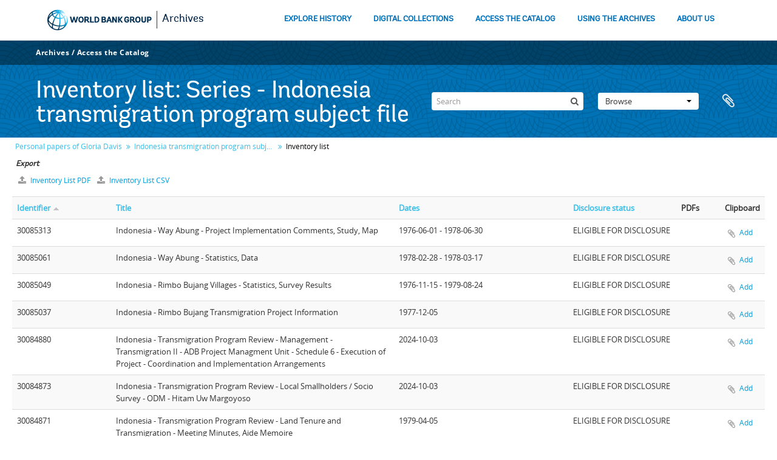

--- FILE ---
content_type: text/html; charset=utf-8
request_url: https://archivesholdings.worldbank.org/indonesia-transmigration-program-subject-file/informationobject/inventory
body_size: 68805
content:
<!DOCTYPE html>
<html lang="en" dir="ltr">
  <head>
        <meta http-equiv="Content-Type" content="text/html; charset=utf-8" />
<meta http-equiv="X-Ua-Compatible" content="IE=edge,chrome=1" />
    <meta name="title" content="Indonesia transmigration program subject file - Inventory list - World Bank Group Archives Catalog" />
<meta name="description" content="A gateway to the archival records of the World Bank Group. Browse and search archival descriptions and access digitized archival records." />
<meta name="viewport" content="initial-scale=1.0, user-scalable=no" />
    <title>Indonesia transmigration program subject file - Inventory list - World Bank Group Archives Catalog</title>
    <link rel="shortcut icon" href="/favicon.ico"/>
    <link media="all" href="/plugins/arWorldbankPlugin/css/main.css" rel="stylesheet" type="text/css" />
            <script src="/vendor/jquery.js" type="text/javascript"></script>
<script src="/plugins/sfDrupalPlugin/vendor/drupal/misc/drupal.js" type="text/javascript"></script>
<script src="/vendor/yui/yahoo-dom-event/yahoo-dom-event.js" type="text/javascript"></script>
<script src="/vendor/yui/element/element-min.js" type="text/javascript"></script>
<script src="/vendor/yui/button/button-min.js" type="text/javascript"></script>
<script src="/vendor/modernizr.js" type="text/javascript"></script>
<script src="/vendor/jquery-ui/jquery-ui.min.js" type="text/javascript"></script>
<script src="/vendor/jquery.expander.js" type="text/javascript"></script>
<script src="/vendor/jquery.masonry.js" type="text/javascript"></script>
<script src="/vendor/jquery.imagesloaded.js" type="text/javascript"></script>
<script src="/vendor/bootstrap/js/bootstrap.js" type="text/javascript"></script>
<script src="/vendor/URI.js" type="text/javascript"></script>
<script src="/vendor/meetselva/attrchange.js" type="text/javascript"></script>
<script src="/js/qubit.js" type="text/javascript"></script>
<script src="/js/treeView.js" type="text/javascript"></script>
<script src="/js/clipboard.js" type="text/javascript"></script>
<script src="/plugins/arWorldbankPlugin/js/loop.js" type="text/javascript"></script>
<script src="/js/dominion.js" type="text/javascript"></script>
  </head>
  <body class="yui-skin-sam informationobject inventory">

    
    <!-- Analytics header code -->
<script src="//assets.adobedtm.com/572ee9d70241b5c796ae15c773eaaee4365408ec/satelliteLib-efd6120a6f6ed94da49cf49e2ba626ac110c7e3c.js"></script>

<script type="text/JavaScript">
 var wbgData = wbgData || {};

   wbgData.page = {
             pageInfo: {
                 channel: "its wbg archives holdings ext" 
             }
   }
   wbgData.site = {
             siteInfo: {
                 siteType: "archives main" 
             }
   }
</script>
<!-- End analytics header code -->




<div class="loop-container">
  <a tabindex="0" id="skip-to-main-content" class="visually-hidden focusable" href="#main">Skip to Main Navigation</a>
<!-- Begin G01v1 Global Header -->
<header>
  <div class="lp__navbar lp__navbar_default">
    <div class="container">
      <div class="lp__navbar_header">
        <a href="https://www.worldbank.org" class="lp__navbar_brand hidden-md hidden-sm hidden-xs"><img title="The World Bank Working for a World Free of Poverty" alt="World Bank Group logo" src="/plugins/arWorldbankPlugin/images/logo-wb-header-en.svg" class="img-responsive"> </a>
        <a href="https://www.worldbank.org" class="lp__navbar_brand hidden-lg "><img title="The World Bank Working for a World Free of Poverty" alt="World Bank Group logo" src="/plugins/arWorldbankPlugin/images/logo-wb.svg" class="img-responsive"> </a>
        <div class="lp__navbar_text"><a href="https://www.worldbank.org/en/archive/home">Archives</a></div>
      </div><!-- End Logo Section -->
      <div class="lp__menuButton">
        <button type="button" class="lp__navbar_toggle collapsed" data-toggle="collapse" data-target="#menuItems" aria-expanded="false" aria-controls="menuItems" aria-label="menu">
        </button>
      </div><!-- End toggle menu Section -->
      <div class="lp__menulist_wrappper lp__megamenu">
        <div class="lp__navbar_collapse collapse lp__megamenu" id="menuItems">
          <nav>
            <ul class="lp__navbar_nav" id="lp__megamenu">
              <li class="lp__megamenu_list"><a href="https://www.worldbank.org/en/archive/history" class="lp__megamenu_item">EXPLORE HISTORY</a></li>
              <li class="lp__megamenu_list"><a href="https://www.worldbank.org/en/archive/digital-collections" class="lp__megamenu_item">DIGITAL COLLECTIONS</a></li>
              <li class="lp__megamenu_list"><a href="https://www.worldbank.org/en/archive/access-the-catalog" class="lp__megamenu_item">ACCESS THE CATALOG</a></li>
              <li class="lp__megamenu_list"><a href="https://www.worldbank.org/en/archive/using-the-archives" class="lp__megamenu_item">USING THE ARCHIVES</a></li>
              <li class="lp__megamenu_list"><a href="https://www.worldbank.org/en/archive/aboutus" class="lp__megamenu_item">ABOUT US</a></li>
            </ul>
          </nav>
        </div>
      </div>
    </div>
  </div>
</header>
<!-- End G01v1 Global Header -->
</div>

<div class="atom-header">

  <div id="top-bar">
    <div class="container">
      <div class="navbar navbar__header__top">
        <div class="navbar-inner">
                    <div class="archives-access-th">
            <a href="https://www.worldbank.org/en/archive/home">Archives</a>
            /
            <a href="https://www.worldbank.org/en/archive/access-the-catalog">Access the Catalog</a>
          </div>
          <div class="nav-collapse navbar-responsive-collapse collapse">
            <ul class="nav pull-right">

              
            </ul>
          </div>
        </div>
      </div>
    </div>
  </div>

  <div id="bottom-bar">
    <div class="container">
      <h1 id="site-name">
              Inventory list: <a href="/indonesia-transmigration-program-subject-file" title="Series - Indonesia transmigration program subject file">Series - Indonesia transmigration program subject file</a>      </h1>

      <div id="search-bar">
        <div id="search-form-wrapper" role="search">

  <h2>Search</h2>

  <form action="/informationobject/browse" data-autocomplete="/search/autocomplete" autocomplete="off">

    <input type="hidden" name="topLod" value="0"/>
    <input type="hidden" name="sort" value="relevance"/>

    <input type="text" name="query" aria-label="Search" value="" placeholder="Search"/>

    <button aria-label="Search"></button>

    <div id="search-realm" class="search-popover">

      
        <div>
          <label>
              <input name="repos" type="radio" value checked="checked" data-placeholder="Search">
            Global search          </label>
        </div>

                  <div>
            <label>
              <input name="repos" type="radio" value="446" data-placeholder="Search World Bank Group Archives"/>
              Search <span>World Bank Group Archives</span>            </label>
          </div>
        
        
      
      <div class="search-realm-advanced">
        <a href="/informationobject/browse?showAdvanced=1&topLod=0">
          Advanced search&nbsp;&raquo;
        </a>
      </div>

    </div>

  </form>

</div>
        <div id="search-options">
          <div id="browse-menu" class="btn-group">

  <a class="btn dropdown-toggle" data-toggle="dropdown" href="#">Browse<span class="caret"></span></a>
  <ul class="dropdown-menu">
    <li class="nav-header">Browse</li>
    <li class="leaf" id="node_browseInformationObjects"><a href="/informationobject/browse" title="Archival descriptions">Archival descriptions</a></li><li class="leaf" id="node_browseActors"><a href="/actor/browse" title="Authority records">Authority records</a></li><li class="leaf" id="node_browseRepositories"><a href="/repository/browse" title="Archival institutions">Archival institutions</a></li><li class="leaf" id="node_browseDigitalObjects"><a href="/informationobject/browse?view=card&amp;onlyMedia=1&amp;topLod=0" title="Digital objects">Digital objects</a></li>  </ul>

</div>
          <div id="clipboard-menu"
  data-toggle="tooltip"
  data-title="Clipboard"
  data-load-alert-message="There was an error loading the clipboard content."
  data-export-alert-message="The clipboard is empty for this entity type."
  data-export-check-url="/clipboard/exportCheck"
  data-delete-alert-message="Note: clipboard items unclipped in this page will be removed from the clipboard when the page is refreshed. You can re-select them now, or reload the page to remove them completely. Using the sort or print preview buttons will also cause a page reload - so anything currently deselected will be lost!">

  <button class="top-item" data-toggle="dropdown" data-target="#" aria-expanded="false">
    Clipboard  </button>

  <div class="top-dropdown-container">

    <div class="top-dropdown-arrow">
      <div class="arrow"></div>
    </div>

    <div class="top-dropdown-header">
      <h2>Clipboard</h2>
    </div>

    <div class="top-dropdown-body">
      <ul>
        <li class="leaf" id="node_clearClipboard"><a href="/" title="Clear all selections">Clear all selections</a></li><li class="leaf" id="node_goToClipboard"><a href="/clipboard/view" title="Go to clipboard">Go to clipboard</a></li><li class="leaf" id="node_loadClipboard"><a href="/clipboard/load" title="Load clipboard">Load clipboard</a></li><li class="leaf" id="node_saveClipboard"><a href="/clipboard/save" title="Save clipboard">Save clipboard</a></li>      </ul>
    </div>

    <div class="top-dropdown-bottom"></div>

  </div>

</div>
        </div>
      </div>
    </div>
  </div>

  
</div>

    <div role="main">

      
              
              <div class="container-fluid">
          

<div class="row-fluid">
  <div class="span12">

          <section class="breadcrumb">

  <ul>
                                      <li><a href="/personal-papers-of-gloria-davis" title="Personal papers of Gloria Davis">Personal papers of Gloria Davis</a></li>
                                                      <li class="active"><a href="/indonesia-transmigration-program-subject-file" title="Indonesia transmigration program subject file">Indonesia transmigration program subject file</a></li>
                                      <li class="active"><span>Inventory list</span></li>
      </ul>

</section>
    
    
                        <div id="action-icons">
            <div id="context-menu">
              <ul>
                <li class="separator"><h4>Export</h4></li>
                <li>
  <a href="/indonesia-transmigration-program-subject-file/arWBGExportsPlugin/inventoryExport?format=pdf">
    <i class="fa fa-upload"></i>
    Inventory List PDF  </a>
</li>
<li>
  <a href="/indonesia-transmigration-program-subject-file/arWBGExportsPlugin/inventoryExport?format=csv">
    <i class="fa fa-upload"></i>
    Inventory List CSV  </a>
</li>
              </ul>
            </div>
          </div>
              
      <table class="table table-striped inventory-table">
        <tr>
          <th class="sortable" width="14%">

  
  <a title="Sort" class="sortable" href="/indonesia-transmigration-program-subject-file/informationobject/inventory?sort=identifierDown">Identifier</a>
      <img alt="Sort ascending" src="/images/up.gif" />  
</th>
          <th class="sortable" width="40%">

  
  <a title="Sort" class="sortable" href="/indonesia-transmigration-program-subject-file/informationobject/inventory?sort=titleUp">Title</a>
  
</th>
          <th class="sortable" width="25%">

  
  <a title="Sort" class="sortable" href="/indonesia-transmigration-program-subject-file/informationobject/inventory?sort=dateUp">Dates</a>
  
</th>
          <th class="sortable" width="15%">

  
  <a title="Sort" class="sortable" href="/indonesia-transmigration-program-subject-file/informationobject/inventory?sort=disclosureStatusUp">Disclosure status</a>
  
</th>
          <td width="6%"><strong>PDFs</strong></td>
          <td><strong>Clipboard</strong></td>
        </tr>
                            <tr>
            <td>
              30085313            </td>
            <td>Indonesia - Way Abung - Project Implementation Comments, Study, Map</td>
            <td>
                              <ul class="dates">
                                      <li>1976-06-01 - 1978-06-30</li>
                                  </ul>
                          </td>
            <td>
                                                ELIGIBLE FOR DISCLOSURE                                          </td>
            <td>
                          </td>
	    <td>
              <button class="clipboard-wide"
  data-clipboard-slug="way-abung-2"
  data-clipboard-type="informationObject"
    data-title="Add"
  data-alt-title="Remove">
  Add</button>
            </td>
          </tr>
                            <tr>
            <td>
              30085061            </td>
            <td>Indonesia - Way Abung - Statistics, Data</td>
            <td>
                              <ul class="dates">
                                      <li>1978-02-28 - 1978-03-17</li>
                                  </ul>
                          </td>
            <td>
                                                ELIGIBLE FOR DISCLOSURE                                          </td>
            <td>
                          </td>
	    <td>
              <button class="clipboard-wide"
  data-clipboard-slug="way-abung-1"
  data-clipboard-type="informationObject"
    data-title="Add"
  data-alt-title="Remove">
  Add</button>
            </td>
          </tr>
                            <tr>
            <td>
              30085049            </td>
            <td>Indonesia - Rimbo Bujang Villages - Statistics, Survey Results</td>
            <td>
                              <ul class="dates">
                                      <li>1976-11-15 - 1979-08-24</li>
                                  </ul>
                          </td>
            <td>
                                                ELIGIBLE FOR DISCLOSURE                                          </td>
            <td>
                          </td>
	    <td>
              <button class="clipboard-wide"
  data-clipboard-slug="rimbpbujang-inc-computer-mat"
  data-clipboard-type="informationObject"
    data-title="Add"
  data-alt-title="Remove">
  Add</button>
            </td>
          </tr>
                            <tr>
            <td>
              30085037            </td>
            <td>Indonesia - Rimbo Bujang Transmigration Project Information</td>
            <td>
                              <ul class="dates">
                                      <li>1977-12-05</li>
                                  </ul>
                          </td>
            <td>
                                                ELIGIBLE FOR DISCLOSURE                                          </td>
            <td>
                          </td>
	    <td>
              <button class="clipboard-wide"
  data-clipboard-slug="rimbo-bujang"
  data-clipboard-type="informationObject"
    data-title="Add"
  data-alt-title="Remove">
  Add</button>
            </td>
          </tr>
                            <tr>
            <td>
              30084880            </td>
            <td>Indonesia - Transmigration Program Review - Management - Transmigration II - ADB Project Managment Unit - Schedule 6 - Execution of Project - Coordination and Implementation Arrangements</td>
            <td>
                              <ul class="dates">
                                      <li>2024-10-03</li>
                                  </ul>
                          </td>
            <td>
                                                ELIGIBLE FOR DISCLOSURE                                          </td>
            <td>
                          </td>
	    <td>
              <button class="clipboard-wide"
  data-clipboard-slug="management-transmigration-ii-adb-project-managment-unit"
  data-clipboard-type="informationObject"
    data-title="Add"
  data-alt-title="Remove">
  Add</button>
            </td>
          </tr>
                            <tr>
            <td>
              30084873            </td>
            <td>Indonesia - Transmigration Program Review - Local Smallholders / Socio Survey - ODM - Hitam Uw Margoyoso</td>
            <td>
                              <ul class="dates">
                                      <li>2024-10-03</li>
                                  </ul>
                          </td>
            <td>
                                                ELIGIBLE FOR DISCLOSURE                                          </td>
            <td>
                          </td>
	    <td>
              <button class="clipboard-wide"
  data-clipboard-slug="local-smallholders-socio-survey-odm-hitam-uw-margoyoso"
  data-clipboard-type="informationObject"
    data-title="Add"
  data-alt-title="Remove">
  Add</button>
            </td>
          </tr>
                            <tr>
            <td>
              30084871            </td>
            <td>Indonesia - Transmigration Program Review - Land Tenure and Transmigration - Meeting Minutes, Aide Memoire</td>
            <td>
                              <ul class="dates">
                                      <li>1979-04-05</li>
                                  </ul>
                          </td>
            <td>
                                                ELIGIBLE FOR DISCLOSURE                                          </td>
            <td>
                          </td>
	    <td>
              <button class="clipboard-wide"
  data-clipboard-slug="land-tenure-om-yudelman"
  data-clipboard-type="informationObject"
    data-title="Add"
  data-alt-title="Remove">
  Add</button>
            </td>
          </tr>
                            <tr>
            <td>
              30084863            </td>
            <td>Indonesia - Transmigration Program Review - IPB - Summary Statistics</td>
            <td>
                              <ul class="dates">
                                      <li>1977-01-01 - 1977-12-31</li>
                                  </ul>
                          </td>
            <td>
                                                ELIGIBLE FOR DISCLOSURE                                          </td>
            <td>
                          </td>
	    <td>
              <button class="clipboard-wide"
  data-clipboard-slug="ipb-summary-statistics"
  data-clipboard-type="informationObject"
    data-title="Add"
  data-alt-title="Remove">
  Add</button>
            </td>
          </tr>
                            <tr>
            <td>
              30084860            </td>
            <td>Indonesia - Transmigration Program Review - Food and Agriculture Organization [FAO] / United Nations Development Programme [UNDP] - Working Papers, Reports, Memo Lists - INS/72/005</td>
            <td>
                              <ul class="dates">
                                      <li>2024-10-03</li>
                                  </ul>
                          </td>
            <td>
                                                ELIGIBLE FOR DISCLOSURE                                          </td>
            <td>
                          </td>
	    <td>
              <button class="clipboard-wide"
  data-clipboard-slug="fao-undp-united-nations-program-development-working-papers"
  data-clipboard-type="informationObject"
    data-title="Add"
  data-alt-title="Remove">
  Add</button>
            </td>
          </tr>
                            <tr>
            <td>
              30084853            </td>
            <td>Indonesia - Transmigration Program Review - Baturaja - Maps</td>
            <td>
                              <ul class="dates">
                                      <li>1976-11-17</li>
                                  </ul>
                          </td>
            <td>
                                                ELIGIBLE FOR DISCLOSURE                                          </td>
            <td>
                          </td>
	    <td>
              <button class="clipboard-wide"
  data-clipboard-slug="baturaja-maps"
  data-clipboard-type="informationObject"
    data-title="Add"
  data-alt-title="Remove">
  Add</button>
            </td>
          </tr>
                            <tr>
            <td>
              30084879            </td>
            <td>Indonesia - Transmigration Program Review - Luwu Agriculture Development Loan - Capital Assistance Paper</td>
            <td>
                              <ul class="dates">
                                      <li>1975-05-27</li>
                                  </ul>
                          </td>
            <td>
                                                DISCLOSED                                          </td>
            <td>
                                                                    <a href="https://thedocs.worldbank.org/en/doc/088103123877408702-0560011975/original/WorldBankGroupArchivesfolder30084879.pdf" title="View">View</a>                                                            </td>
	    <td>
              <button class="clipboard-wide"
  data-clipboard-slug="luwu-south-sulawesi"
  data-clipboard-type="informationObject"
    data-title="Add"
  data-alt-title="Remove">
  Add</button>
            </td>
          </tr>
                            <tr>
            <td>
              30084864            </td>
            <td>Indonesia - Transmigration Program Review - Land Tenure and Transmigration - Meeting Minutes, Aide Memoire</td>
            <td>
                              <ul class="dates">
                                      <li>1978-03-04 - 1978-03-06</li>
                                  </ul>
                          </td>
            <td>
                                                ELIGIBLE FOR DISCLOSURE                                          </td>
            <td>
                          </td>
	    <td>
              <button class="clipboard-wide"
  data-clipboard-slug="land-tenure-report-masalah-tanah"
  data-clipboard-type="informationObject"
    data-title="Add"
  data-alt-title="Remove">
  Add</button>
            </td>
          </tr>
                            <tr>
            <td>
              30084858            </td>
            <td>Indonesia - Transmigration Program Review - Checklist of Crops Growing in the Transmigration II Area / Jambi Province Sumatera - 1977</td>
            <td>
                              <ul class="dates">
                                      <li>1977-01-01 - 1977-12-31</li>
                                  </ul>
                          </td>
            <td>
                                                ELIGIBLE FOR DISCLOSURE                                          </td>
            <td>
                          </td>
	    <td>
              <button class="clipboard-wide"
  data-clipboard-slug="crop-names-indonesian"
  data-clipboard-type="informationObject"
    data-title="Add"
  data-alt-title="Remove">
  Add</button>
            </td>
          </tr>
                            <tr>
            <td>
              30084857            </td>
            <td>Indonesia - Transmigration Program Review - Working  Bibliography - Indonesia - Malay-Muslim Peoples of Southeast Asia - Winter 1972</td>
            <td>
                              <ul class="dates">
                                      <li>1972-01-01 - 1972-12-31</li>
                                  </ul>
                          </td>
            <td>
                                                ELIGIBLE FOR DISCLOSURE                                          </td>
            <td>
                          </td>
	    <td>
              <button class="clipboard-wide"
  data-clipboard-slug="bibliography"
  data-clipboard-type="informationObject"
    data-title="Add"
  data-alt-title="Remove">
  Add</button>
            </td>
          </tr>
                            <tr>
            <td>
              30084855            </td>
            <td>Indonesia - Transmigration Program Review - Monograph - Baturaja-Martapura and Pematang Panggang Transmigration Project - Ogan Komering Ulu Regency, South Sumatra Province (Translated from Indonesian Text)</td>
            <td>
                              <ul class="dates">
                                      <li>1977-10-05</li>
                                  </ul>
                          </td>
            <td>
                                                ELIGIBLE FOR DISCLOSURE                                          </td>
            <td>
                          </td>
	    <td>
              <button class="clipboard-wide"
  data-clipboard-slug="monographi-baturaja-martapura-pematang-panggang-dgt-palembang"
  data-clipboard-type="informationObject"
    data-title="Add"
  data-alt-title="Remove">
  Add</button>
            </td>
          </tr>
                            <tr>
            <td>
              30084852            </td>
            <td>Indonesia - Transmigration Program Review - Baturaja - Settlement and Development Summary Reports</td>
            <td>
                              <ul class="dates">
                                      <li>1978-01-01 - 1978-11-18</li>
                                  </ul>
                          </td>
            <td>
                                                ELIGIBLE FOR DISCLOSURE                                          </td>
            <td>
                          </td>
	    <td>
              <button class="clipboard-wide"
  data-clipboard-slug="baturaja"
  data-clipboard-type="informationObject"
    data-title="Add"
  data-alt-title="Remove">
  Add</button>
            </td>
          </tr>
                            <tr>
            <td>
              30085050            </td>
            <td>Indonesia - Rimbo Bujang - Preliminary Analysis of Survey PNP VI</td>
            <td>
                              <ul class="dates">
                                      <li>2024-10-10</li>
                                  </ul>
                          </td>
            <td>
                                                ELIGIBLE FOR DISCLOSURE                                          </td>
            <td>
                          </td>
	    <td>
              <button class="clipboard-wide"
  data-clipboard-slug="rimbobujang-preliminary-analysis-of-survey-pnp-vi"
  data-clipboard-type="informationObject"
    data-title="Add"
  data-alt-title="Remove">
  Add</button>
            </td>
          </tr>
                            <tr>
            <td>
              30084851            </td>
            <td>Indonesia - Transmigration Program Review - Abai Siat - Financial Documents</td>
            <td>
                              <ul class="dates">
                                      <li>1978-11-01 - 1979-06-07</li>
                                  </ul>
                          </td>
            <td>
                                                ELIGIBLE FOR DISCLOSURE                                          </td>
            <td>
                          </td>
	    <td>
              <button class="clipboard-wide"
  data-clipboard-slug="abai-siat"
  data-clipboard-type="informationObject"
    data-title="Add"
  data-alt-title="Remove">
  Add</button>
            </td>
          </tr>
                            <tr>
            <td>
              30085466            </td>
            <td>Indonesia - Transmigration Project - Loan 1318 - Progress Reports 9 - 10</td>
            <td>
                              <ul class="dates">
                                      <li>1978-05-31 - 1978-06-30</li>
                                  </ul>
                          </td>
            <td>
                                                ELIGIBLE FOR DISCLOSURE                                          </td>
            <td>
                          </td>
	    <td>
              <button class="clipboard-wide"
  data-clipboard-slug="indonesia-transmigration-project-loan-1318-progress-reports-9-10"
  data-clipboard-type="informationObject"
    data-title="Add"
  data-alt-title="Remove">
  Add</button>
            </td>
          </tr>
                            <tr>
            <td>
              30085465            </td>
            <td>Indonesia - Transmigration Project - Loan 1318 - Progress Reports 6 - 8</td>
            <td>
                              <ul class="dates">
                                      <li>1978-02-28 - 1978-04-30</li>
                                  </ul>
                          </td>
            <td>
                                                ELIGIBLE FOR DISCLOSURE                                          </td>
            <td>
                          </td>
	    <td>
              <button class="clipboard-wide"
  data-clipboard-slug="indonesia-transmigration-project-loan-1318-progress-reports-6-8"
  data-clipboard-type="informationObject"
    data-title="Add"
  data-alt-title="Remove">
  Add</button>
            </td>
          </tr>
                            <tr>
            <td>
              30085463            </td>
            <td>Indonesia - Transmigration Project - Loan 1318 - Progress Reports 3 - 5</td>
            <td>
                              <ul class="dates">
                                      <li>1977-12-31 - 1978-01-31</li>
                                  </ul>
                          </td>
            <td>
                                                ELIGIBLE FOR DISCLOSURE                                          </td>
            <td>
                          </td>
	    <td>
              <button class="clipboard-wide"
  data-clipboard-slug="indonesia-transmigration-project-loan-1318-progress-report-3-5"
  data-clipboard-type="informationObject"
    data-title="Add"
  data-alt-title="Remove">
  Add</button>
            </td>
          </tr>
                            <tr>
            <td>
              30085461            </td>
            <td>Indonesia - Beyond Subsistence - A Report on the Agricultural Economics of Way Abung and Baturaja - Davis</td>
            <td>
                              <ul class="dates">
                                      <li>1978-01-01 - 1978-12-31</li>
                                  </ul>
                          </td>
            <td>
                                                ELIGIBLE FOR DISCLOSURE                                          </td>
            <td>
                          </td>
	    <td>
              <button class="clipboard-wide"
  data-clipboard-slug="davis-beyond-subsistence-report-on-agricultural-economics-of-way-abung-and-baturaja"
  data-clipboard-type="informationObject"
    data-title="Add"
  data-alt-title="Remove">
  Add</button>
            </td>
          </tr>
                            <tr>
            <td>
              30085460            </td>
            <td>Indonesia - Way Abung - Population</td>
            <td>
                              <ul class="dates">
                                      <li>1978-03-01 - 1978-03-14</li>
                                  </ul>
                          </td>
            <td>
                                                ELIGIBLE FOR DISCLOSURE                                          </td>
            <td>
                          </td>
	    <td>
              <button class="clipboard-wide"
  data-clipboard-slug="way-abung-population"
  data-clipboard-type="informationObject"
    data-title="Add"
  data-alt-title="Remove">
  Add</button>
            </td>
          </tr>
                            <tr>
            <td>
              30085060            </td>
            <td>Indonesia - Village Studies - Java</td>
            <td>
                              <ul class="dates">
                                      <li>1978-10-31</li>
                                  </ul>
                          </td>
            <td>
                                                ELIGIBLE FOR DISCLOSURE                                          </td>
            <td>
                          </td>
	    <td>
              <button class="clipboard-wide"
  data-clipboard-slug="village-studies-java"
  data-clipboard-type="informationObject"
    data-title="Add"
  data-alt-title="Remove">
  Add</button>
            </td>
          </tr>
                            <tr>
            <td>
              30085059            </td>
            <td>Indonesia - Report on Agricultural Mechanization in Lampung Tani Makmur - December 1976 - Japan International Cooperation Agency - Agricultural Development Cooperation Department</td>
            <td>
                              <ul class="dates">
                                      <li>1976-12-01 - 1976-12-31</li>
                                  </ul>
                          </td>
            <td>
                                                ELIGIBLE FOR DISCLOSURE                                          </td>
            <td>
                          </td>
	    <td>
              <button class="clipboard-wide"
  data-clipboard-slug="tani-makmur-agricultural-mechanization"
  data-clipboard-type="informationObject"
    data-title="Add"
  data-alt-title="Remove">
  Add</button>
            </td>
          </tr>
                            <tr>
            <td>
              30085054            </td>
            <td>Indonesia - Singkut - Statistics</td>
            <td>
                              <ul class="dates">
                                      <li>1979-02-01</li>
                                  </ul>
                          </td>
            <td>
                                                ELIGIBLE FOR DISCLOSURE                                          </td>
            <td>
                          </td>
	    <td>
              <button class="clipboard-wide"
  data-clipboard-slug="singkut"
  data-clipboard-type="informationObject"
    data-title="Add"
  data-alt-title="Remove">
  Add</button>
            </td>
          </tr>
                            <tr>
            <td>
              30085053            </td>
            <td>Indonesia - Sayogyo - Simple Project Needed - Newspaper Article - November 10, 1978 (Translated from Indonesian Text)</td>
            <td>
                              <ul class="dates">
                                      <li>1978-11-10</li>
                                  </ul>
                          </td>
            <td>
                                                ELIGIBLE FOR DISCLOSURE                                          </td>
            <td>
                          </td>
	    <td>
              <button class="clipboard-wide"
  data-clipboard-slug="sayogyo-diperlukan-paoyek-sedermana"
  data-clipboard-type="informationObject"
    data-title="Add"
  data-alt-title="Remove">
  Add</button>
            </td>
          </tr>
                            <tr>
            <td>
              30085052            </td>
            <td>Indonesia - Roots and Tubers - Cassava - Nutritional Requirements - Pikering - March 1978</td>
            <td>
                              <ul class="dates">
                                      <li>1978-03-01 - 1978-03-31</li>
                                  </ul>
                          </td>
            <td>
                                                ELIGIBLE FOR DISCLOSURE                                          </td>
            <td>
                          </td>
	    <td>
              <button class="clipboard-wide"
  data-clipboard-slug="roots-and-tubers-cassava-from-pikering-march-1978"
  data-clipboard-type="informationObject"
    data-title="Add"
  data-alt-title="Remove">
  Add</button>
            </td>
          </tr>
                            <tr>
            <td>
              30085038            </td>
            <td>Indonesia - Rimbobujang - Dates of Arrival</td>
            <td>
                              <ul class="dates">
                                      <li>1975-12-01 - 1978-09-30</li>
                                  </ul>
                          </td>
            <td>
                                                ELIGIBLE FOR DISCLOSURE                                          </td>
            <td>
                          </td>
	    <td>
              <button class="clipboard-wide"
  data-clipboard-slug="rimbobujang-dates-of-arrival"
  data-clipboard-type="informationObject"
    data-title="Add"
  data-alt-title="Remove">
  Add</button>
            </td>
          </tr>
                            <tr>
            <td>
              30085031            </td>
            <td>Indonesia - Organization and Management - Transmigration II Area Information - History from 1860s - 1973</td>
            <td>
                              <ul class="dates">
                                      <li>2024-10-10</li>
                                  </ul>
                          </td>
            <td>
                                                ELIGIBLE FOR DISCLOSURE                                          </td>
            <td>
                          </td>
	    <td>
              <button class="clipboard-wide"
  data-clipboard-slug="organization-and-management-transmigration-ii-area-information"
  data-clipboard-type="informationObject"
    data-title="Add"
  data-alt-title="Remove">
  Add</button>
            </td>
          </tr>
                            <tr>
            <td>
              30084862            </td>
            <td>Indonesia - Transmigration Program Review - Hitam Ulu - Project Report 60</td>
            <td>
                              <ul class="dates">
                                      <li>1979-01-01 - 1979-12-31</li>
                                  </ul>
                          </td>
            <td>
                                                ELIGIBLE FOR DISCLOSURE                                          </td>
            <td>
                          </td>
	    <td>
              <button class="clipboard-wide"
  data-clipboard-slug="hitam-ulu"
  data-clipboard-type="informationObject"
    data-title="Add"
  data-alt-title="Remove">
  Add</button>
            </td>
          </tr>
                            <tr>
            <td>
              30085462            </td>
            <td>Indonesia - Transmigration - Notes</td>
            <td>
                              <ul class="dates">
                                      <li>1976-06-10 - 1978-01-20</li>
                                  </ul>
                          </td>
            <td>
                                                ELIGIBLE FOR DISCLOSURE                                          </td>
            <td>
                          </td>
	    <td>
              <button class="clipboard-wide"
  data-clipboard-slug="notes"
  data-clipboard-type="informationObject"
    data-title="Add"
  data-alt-title="Remove">
  Add</button>
            </td>
          </tr>
                            <tr>
            <td>
              30085056            </td>
            <td>Indonesia - Sitiung II Transmigration Project - West Sumatra Province - Map, Statistics</td>
            <td>
                              <ul class="dates">
                                      <li>2024-10-10</li>
                                  </ul>
                          </td>
            <td>
                                                ELIGIBLE FOR DISCLOSURE                                          </td>
            <td>
                          </td>
	    <td>
              <button class="clipboard-wide"
  data-clipboard-slug="siniung"
  data-clipboard-type="informationObject"
    data-title="Add"
  data-alt-title="Remove">
  Add</button>
            </td>
          </tr>
                            <tr>
            <td>
              30085035            </td>
            <td>Indonesia - Religion - Review, Essay</td>
            <td>
                              <ul class="dates">
                                      <li>1977-01-01 - 1977-12-31</li>
                                  </ul>
                          </td>
            <td>
                                                ELIGIBLE FOR DISCLOSURE                                          </td>
            <td>
                          </td>
	    <td>
              <button class="clipboard-wide"
  data-clipboard-slug="religion-2"
  data-clipboard-type="informationObject"
    data-title="Add"
  data-alt-title="Remove">
  Add</button>
            </td>
          </tr>
                            <tr>
            <td>
              30085033            </td>
            <td>IndonesiaTransmigration Workforce and Cooperatives - Regional Office of the Directorate General of Transmigration, South Sumatra Province - Pematang Pangaaang Transmigration Project in Pematang Panggang - Pre-Imtas Program Weekly Report (Translated from Indonesian Text)</td>
            <td>
                              <ul class="dates">
                                      <li>1977-11-18 - 1978-01-07</li>
                                  </ul>
                          </td>
            <td>
                                                ELIGIBLE FOR DISCLOSURE                                          </td>
            <td>
                          </td>
	    <td>
              <button class="clipboard-wide"
  data-clipboard-slug="pematang-panggang"
  data-clipboard-type="informationObject"
    data-title="Add"
  data-alt-title="Remove">
  Add</button>
            </td>
          </tr>
                            <tr>
            <td>
              30085030            </td>
            <td>Indonesia - Parigi - Numerical Data - 1974</td>
            <td>
                              <ul class="dates">
                                      <li>1974-01-01 - 1974-12-31</li>
                                  </ul>
                          </td>
            <td>
                                                DISCLOSED                                          </td>
            <td>
                                                                    <a href="https://thedocs.worldbank.org/en/doc/088103123877414302-0560011974/original/WorldBankGroupArchivesfolder30085030.pdf" title="View">View</a>                                                            </td>
	    <td>
              <button class="clipboard-wide"
  data-clipboard-slug="parigi"
  data-clipboard-type="informationObject"
    data-title="Add"
  data-alt-title="Remove">
  Add</button>
            </td>
          </tr>
                            <tr>
            <td>
              30085028            </td>
            <td>Indonesia - North Sumatra Small Holders - Correspondence</td>
            <td>
                              <ul class="dates">
                                      <li>1979-07-17 - 1980-08-14</li>
                                  </ul>
                          </td>
            <td>
                                                ELIGIBLE FOR DISCLOSURE                                          </td>
            <td>
                          </td>
	    <td>
              <button class="clipboard-wide"
  data-clipboard-slug="north-sumatra-small-holders"
  data-clipboard-type="informationObject"
    data-title="Add"
  data-alt-title="Remove">
  Add</button>
            </td>
          </tr>
                            <tr>
            <td>
              30085025            </td>
            <td>Indonesia - Timber - Baturaja, Way Abung - Maps</td>
            <td>
                              <ul class="dates">
                                      <li>1977-01-01 - 1978-09-30</li>
                                  </ul>
                          </td>
            <td>
                                                ELIGIBLE FOR DISCLOSURE                                          </td>
            <td>
                          </td>
	    <td>
              <button class="clipboard-wide"
  data-clipboard-slug="timber"
  data-clipboard-type="informationObject"
    data-title="Add"
  data-alt-title="Remove">
  Add</button>
            </td>
          </tr>
                            <tr>
            <td>
              30084861            </td>
            <td>Indonesia - Transmigration Program Review - Village Reports</td>
            <td>
                              <ul class="dates">
                                      <li>1975-01-01 - 1975-12-31</li>
                                  </ul>
                          </td>
            <td>
                                                ELIGIBLE FOR DISCLOSURE                                          </td>
            <td>
                          </td>
	    <td>
              <button class="clipboard-wide"
  data-clipboard-slug="jellinek-lea-gunung-kidul-village-reports"
  data-clipboard-type="informationObject"
    data-title="Add"
  data-alt-title="Remove">
  Add</button>
            </td>
          </tr>
                            <tr>
            <td>
              30084859            </td>
            <td>Indonesia - Transmigration Program Review - Cropping Research - South Sumatra and Lampung</td>
            <td>
                              <ul class="dates">
                                      <li>1976-01-01 - 1977-12-31</li>
                                  </ul>
                          </td>
            <td>
                                                ELIGIBLE FOR DISCLOSURE                                          </td>
            <td>
                          </td>
	    <td>
              <button class="clipboard-wide"
  data-clipboard-slug="cropping-research-south-sumatra-and-lampung"
  data-clipboard-type="informationObject"
    data-title="Add"
  data-alt-title="Remove">
  Add</button>
            </td>
          </tr>
                            <tr>
            <td>
              30084856            </td>
            <td>Indonesia - Transmigration Program Review - Belitang - Project Summary from Colin</td>
            <td>
                              <ul class="dates">
                                      <li>1977-01-01 - 1977-12-31</li>
                                  </ul>
                          </td>
            <td>
                                                ELIGIBLE FOR DISCLOSURE                                          </td>
            <td>
                          </td>
	    <td>
              <button class="clipboard-wide"
  data-clipboard-slug="belitang-project-summary-from-colin"
  data-clipboard-type="informationObject"
    data-title="Add"
  data-alt-title="Remove">
  Add</button>
            </td>
          </tr>
                            <tr>
            <td>
              30084854            </td>
            <td>Indonesia - Transmigration Program Review - Baturaja - Wayabung Computer Analysis, Statistics</td>
            <td>
                              <ul class="dates">
                                      <li>1976-05-01 - 1976-07-05</li>
                                  </ul>
                          </td>
            <td>
                                                ELIGIBLE FOR DISCLOSURE                                          </td>
            <td>
                          </td>
	    <td>
              <button class="clipboard-wide"
  data-clipboard-slug="baturaja-wayabung-computer-analysis"
  data-clipboard-type="informationObject"
    data-title="Add"
  data-alt-title="Remove">
  Add</button>
            </td>
          </tr>
              </table>

    
    <section>
          </section>

  </div>
</div>
        </div>
      
      
    </div>

    <div class="loop-container">
  <!-- begin related components -->
<div class="full-row-gray-components">
  <div class="container">
    <div class="wrap__heading_h2">
      <div class="row">
        <div class="row ">
          <div class="col-md-3 col-sm-12 col-lg-3 col-xs-12 colsplit">
            <div class="  lp__heading_h2">
              <div class="grid_3_par_0 parsys">
                <div style="padding-left:0px;padding-right:0px;" class="remove-padding-grid">
                  <div class="redesign_related section">
                    <div class="lp__link_list section  ">
                      <h2 class="h2">Explore History</h2>
                      <div class="lp__link_listwrapper">
                        <ul>
                          <li class="lp__link_list_item">
                            <a data-customlink="nl:body content" data-text="Exhibits" href="https://www.worldbank.org/en/archive/history/exhibits">Exhibits</a>
                          </li>
                          <li class="lp__link_list_item">
                            <a data-customlink="nl:body content" data-text="Past Presidents" href="https://www.worldbank.org/en/archive/history/past-presidents">Past Presidents</a>
                          </li>
                          <li class="lp__link_list_item">
                            <a data-customlink="nl:body content" data-text="Past Presidents’ Speeches" href="https://www.worldbank.org/en/archive/history/past-presidents-speeches">Past Presidents’ Speeches</a>
                          </li>
                          <li class="lp__link_list_item">
                            <a data-customlink="nl:body content" data-text="Historical Timeline" href="https://www.worldbank.org/en/archive/qatest/history/timeline">Historical Timeline</a>
                          </li>
                        </ul>
                      </div>
                    </div>
                  </div>
                </div>
              </div>
            </div>
          </div>
          <div class="col-md-3 col-sm-12 col-lg-3 col-xs-12 colsplit">
            <div class="  ">
              <div class="grid_3_par_1 parsys">
                <div style="padding-left:0px;padding-right:0px;" class="remove-padding-grid">
                  <hr class="hidden-lg hidden-md " aria-hidden="true">
                  <div class="redesign_related section">
                    <div class="lp__link_list section  ">
                      <h2 class="h2">Discover the Archives</h2>
                      <div class="lp__link_listwrapper">
                        <ul>
                          <li class="lp__link_list_item">
                            <a data-customlink="nl:body content" data-text="Archives Catalog" href="https://www.worldbank.org/en/archive/access-the-catalog">Archives Catalog</a>
                          </li>
                          <li class="lp__link_list_item">
                            <a data-customlink="nl:body content" data-text="Digital Collections" href="https://www.worldbank.org/en/archive/digital-collections">Digital Collections</a>
                          </li>
                          <li class="lp__link_list_item">
                            <a data-customlink="nl:body content" data-text="Multimedia Catalog" href="https://archivesphotos.worldbank.org/en/about/archives/photo-gallery">Multimedia Catalog</a>
                          </li>
                          <li class="lp__link_list_item">
                            <a data-customlink="nl:body content" data-text="Oral History" href="https://oralhistory.worldbank.org/">Oral History</a>
                          </li>
                          <li class="lp__link_list_item">
                            <a data-customlink="nl:body content" data-text="Documents &amp; Reports" href="https://documents.worldbank.org/en/publication/documents-reports">Documents &amp; Reports</a>
                          </li>
                          <li class="lp__link_list_item">
                            <a data-customlink="nl:body content" data-text="Projects &amp; Operations" href="https://projects.worldbank.org/">Projects &amp; Operations</a>
                          </li>
                          <li class="lp__link_list_item">
                            <a data-customlink="nl:body content" data-text="Web Archives" href="https://www.worldbank.org/en/webarchives">Web Archives</a>
                          </li>
                        </ul>
                      </div>
                    </div>
                  </div>
                </div>
              </div>
            </div>
          </div>
          <div class="col-md-3 col-sm-12 col-lg-3 col-xs-12 colsplit">
            <div class="  ">
              <div class="grid_3_par_2 parsys">
                <div style="padding-left:0px;padding-right:0px;" class="remove-padding-grid">
                  <hr class="hidden-lg hidden-md " aria-hidden="true">
                  <div class="redesign_related section">
                    <div class="lp__link_list section  ">
                      <h2 class="h2">Doing Research</h2>
                      <div class="lp__link_listwrapper">
                        <ul>
                          <li class="lp__link_list_item">
                            <a data-customlink="nl:body content" data-text="World Bank Group Information Research Guide" href="https://libguides.worldbank.org/WBGInfoguide">World Bank Group Information Research Guide</a>
                          </li>
                          <li class="lp__link_list_item">
                            <a data-customlink="nl:body content" data-text="Overview of Archival Holdings" href="https://www.worldbank.org/en/archive/using-the-archives/overview-of-archival-holdings">Overview of Archival Holdings</a>
                          </li>
                          <li class="lp__link_list_item">
                            <a data-customlink="nl:body content" data-text="Using Our Finding Aids" href="https://www.worldbank.org/en/archive/using-the-archives/using-our-finding-aids">Using Our Finding Aids</a>
                          </li>
                          <li class="lp__link_list_item">
                            <a data-customlink="nl:body content" data-text="Request Access to Holdings" href="https://www.worldbank.org/en/archive/using-the-archives/request-access-to-holdings">Request Access to Holdings</a>
                          </li>
                          <li class="lp__link_list_item">
                            <a data-customlink="nl:body content" data-text="Visit the Archives" href="https://www.worldbank.org/en/archive/using-the-archives/visit-the-archives">Visit the Archives</a>
                          </li>
                          <li class="lp__link_list_item">
                            <a data-customlink="nl:body content" data-text="Terms of Use, Reproduction, and Citation" href="https://www.worldbank.org/en/archive/using-the-archives/terms-of-use-reproduction-and-citation">Terms of Use, Reproduction, and Citation</a>
                          </li>
                        </ul>
                      </div>
                    </div>
                  </div>
                </div>
              </div>
            </div>
          </div>
          <div class="col-md-3 col-sm-12 col-lg-3 col-xs-12 colsplit">
            <div class="  ">
              <div class="grid_3_par_3 parsys">
                <div style="padding-left:0px;padding-right:0px;" class="remove-padding-grid">
                  <hr class="hidden-lg hidden-md " aria-hidden="true">
                  <div class="redesign_related section">
                    <div class="lp__link_list section  ">
                      <h2 class="h2">About Us</h2>
                      <div class="lp__link_listwrapper">
                        <ul>
                          <li class="lp__link_list_item">
                            <a data-customlink="nl:body content" data-text="Access to Information Policy" href="https://policies.worldbank.org/en/policies/all/ppfdetail/3693">Access to Information Policy</a>
                          </li>
                          <li class="lp__link_list_item">
                            <a data-customlink="nl:body content" data-text="AMS 10:11: Management of Records" href="https://documents.worldbank.org/en/publication/documents-reports/documentdetail/568301468326225648/management-of-records-policy">AMS 10:11: Management of Records</a>
                          </li>
                          <li class="lp__link_list_item">
                            <a data-customlink="nl:body content" data-text="Records Management Program" href="https://www.worldbank.org/en/archive/aboutus/records-management-program">Records Management Program</a>
                          </li>
                          <li class="lp__link_list_item">
                            <a data-customlink="nl:body content" data-text="Digital Preservation Program" href="https://www.worldbank.org/en/archive/aboutus/digital-preservation-program">Digital Preservation Program</a>
                          </li>
                          <li class="lp__link_list_item">
                            <a data-customlink="nl:body content" data-text="Digitization Program" href="https://www.worldbank.org/en/archive/aboutus/digitization-program">Digitization Program</a>
                          </li>
                          <li class="lp__link_list_item">
                            <a data-customlink="nl:body content" data-text="Professional Engagement" href="https://www.worldbank.org/en/archive/aboutus/professional-engagement">Professional Engagement</a>
                          </li>
                        </ul>
                      </div>
                    </div>
                  </div>
                </div>
              </div>
            </div>
          </div>
        </div>
      </div>
      <!--end-->
    </div>
  </div>
</div>
<!-- end related components -->
<!-- Begin  Global footer -->
<footer class="simplified-footer">
  <div class="full-row-footer-components">
    <div class="container">
      <div class="lp__footer_top">
        <div class="row">
          <div class="col-lg-12 col-md-12 col-sm-12 col-xs-12">
            <div class="lp__footer_bottom">
              <div class="row">
                <div class="col-lg-6 col-md-6 col-sm-12 col-xs-12">
                  <div class="lp__listinline">
                    <ul>
                      <li class="disclaimer"><a href="http://www.worldbank.org/en/about/legal">Legal</a></li>
                      <li class="disclaimer"><a href="https://www.worldbank.org/en/about/legal/privacy-notice">Privacy Notice</a></li>
                      <li class="disclaimer"><a href="https://www.worldbank.org/en/who-we-are/site-accessibility">Site Accessibility</a></li>
                      <li class="disclaimer"><a href="http://www.worldbank.org/en/access-to-information">Access to Information</a></li>
                      <li class="disclaimer"><a href="http://www.worldbank.org/en/about/careers">Jobs</a></li>
                      <li class="disclaimer"><a href="http://www.worldbank.org/en/about/contacts">Contact</a></li>
                    </ul>
                  </div>
                </div><!-- End disclaimer-->
                <div class="col-lg-6 col-md-6 col-sm-12 col-xs-12">
                  <div class="lp__footer_fraud">
                    <ul>
                      <li><a href="https://www.worldbank.org/en/about/legal/scams">SCAM ALERT</a></li>
                      <li><a href="http://www.worldbank.org/en/about/unit/integrity-vice-presidency/report-an-allegation">REPORT FRAUD OR CORRUPTION</a></li>
                    </ul>
                  </div>
                </div>
              </div>
            </div><!-- End disclaimer and copy right -->
          </div>
        </div><!-- End footer Bottom row -->
      </div>
    </div>
  </div>
  <!-- End Top Footer -->
  <!-- Begin bottom Footer -->
  <div class="row full-row-footer-black-components">
    <div class="container">
      <div class="row">
        <div class="lp__footer_bottom_left">
          <div class="col-md-12 col-sm-12 col-xs-12">
            <ul>
              <li><a href="http://www.worldbank.org/">
                  <svg width="145" height="30" xmlns="http://www.w3.org/2000/svg" xmlns:xlink="http://www.w3.org/1999/xlink" aria-label="World Bank Group logo" role="img">
                    <defs>
                      <path d="M14.307.387c4.592 0 8.3 1.653 10.443 4.653a.666.666 0 01-.084.938.678.678 0 01-.764.053c-1.492-.833-3.345-1.32-5.35-1.451 1.519 1.181 2.907 2.663 4.075 4.375.21.307.407.62.597.934.613-.588 1.004-1.278 1.143-2.032a.664.664 0 111.308.241c-.21 1.14-.822 2.158-1.782 2.982 1.31 2.535 2.015 5.23 2.01 7.784 0 .232-.008.46-.02.686a4.678 4.678 0 001.02-1.742c.246-.998.38-2.04.38-3.115 0-1.752-.343-3.451-1.02-5.05a.665.665 0 111.227-.518 14.379 14.379 0 01.827 8.476c-.003.036-.005.073-.012.109a5.855 5.855 0 01-.12.458 14.343 14.343 0 01-5.395 8.037c-.128.101-.26.198-.395.29-.021.015-.044.027-.067.04a14.222 14.222 0 01-7 2.429h-2.042c-5.971-.423-10.942-4.527-12.65-10.05l-.019-.048c-.024-.083-.044-.166-.065-.25a14.297 14.297 0 01-.516-2.914v-2.035C.564 6.257 6.764.387 14.307.387zM7.91 21.777c-.385 2.52-.086 4.168.653 4.528.047.023.09.053.129.086a12.911 12.911 0 005.534 1.276c.03-.004.061-.01.094-.01.499 0 1.253-1.341 1.842-3.9a23.381 23.381 0 01-3.66-.488 22.925 22.925 0 01-4.592-1.492zm16 .737c-.36.16-.739.308-1.136.442-1.578.53-3.36.805-5.24.828-.329 1.525-.758 2.822-1.29 3.741a12.923 12.923 0 005.741-2.38c.84-.665 1.485-1.559 1.924-2.631zm-22.293-5.59c.029.447.1.887.213 1.32a13.01 13.01 0 004.664 6.8c-.167-1.076-.092-2.408.17-3.88-1.288-.69-2.444-1.494-3.417-2.394a11.62 11.62 0 01-1.63-1.846zm21.176-5.077c-1.255.722-2.789 1.152-4.443 1.262.015.52.022 1.042.022 1.561 0 2.67-.19 5.416-.586 7.781 1.641-.042 3.19-.294 4.564-.757a10.11 10.11 0 002.06-.944c.105-.596.162-1.226.163-1.89.006-2.288-.619-4.714-1.78-7.013zm-11.327-.025a41.8 41.8 0 00-.609 1.197c-1.367 2.802-2.23 5.327-2.692 7.41a21.495 21.495 0 004.616 1.54c1.232.262 2.458.417 3.649.469.36-2.033.612-4.634.612-7.768 0-.53-.008-1.044-.022-1.544a13.97 13.97 0 01-2.469-.302 15.401 15.401 0 01-3.085-1.002zm-4.692-3.93a14.423 14.423 0 00-3.112 3.002c-.894 1.183-1.501 2.418-1.815 3.65.396 1.098 1.174 2.204 2.304 3.249.805.745 1.75 1.42 2.8 2.012.566-2.355 1.53-4.951 2.71-7.37.201-.413.408-.818.618-1.218a11.028 11.028 0 01-2.046-1.495c-.621-.584-1.11-1.2-1.46-1.83zm9.274-2.705c-1.34 1.404-2.698 3.292-3.94 5.464.843.37 1.759.666 2.722.872.713.153 1.43.242 2.135.27-.147-2.745-.499-4.96-.917-6.606zm1.42.239c.431 1.838.703 4.049.827 6.344 1.45-.102 2.794-.47 3.858-1.084-.198-.33-.405-.658-.625-.981-1.16-1.7-2.547-3.152-4.06-4.279zM6.28 4.509a13.002 13.002 0 00-4.498 6.801c.244-.41.514-.819.817-1.218.991-1.312 2.236-2.48 3.668-3.468a4.204 4.204 0 01-.04-1.908c.015-.071.035-.139.053-.207zm8.35.252c-.882.135-1.767.33-2.64.593a18.004 18.004 0 00-4.098 1.804c.282.54.7 1.077 1.25 1.592.513.48 1.11.916 1.777 1.302 1.165-2.05 2.437-3.863 3.711-5.29zM8.735 3.175c-.643.511-1.057 1.128-1.205 1.818-.06.281-.074.57-.045.861a19.413 19.413 0 014.122-1.774 20.426 20.426 0 012.387-.561c-1.9-.696-3.706-.808-5.26-.344zm10.82-.518c-.352.084-.772.287-1.229.583 1.108.054 2.179.207 3.185.458a10.059 10.059 0 00-1.957-1.04zm-3.47-.842c.2.298.387.645.561 1.038.39-.299.775-.548 1.146-.747a14.56 14.56 0 00-1.707-.291zm-1.795-.097c-.484 0-.961.03-1.431.082a12.34 12.34 0 012.227.72c-.292-.527-.57-.799-.796-.802z" id="a" />
                    </defs>
                    <g fill="none" fill-rule="evenodd">
                      <title>World Bank Group logo</title>
                      <mask id="b" fill="#fff">
                        <use xlink:href="#a" />
                      </mask>
                      <use fill="#FFF" xlink:href="#a" />
                      <path mask="url(#b)" d="M.036 28.964H145.93V.387H.036z" />
                      <path d="M41.546 11.065h1.971l-2.35 7.807H39.2l-1.43-4.895-1.45 4.895H34.35L32 11.065h2.03l1.375 5.697 1.65-5.697h1.465l1.595 5.697 1.43-5.697zm5.885 6.416c.694 0 1.856-.324 1.856-2.502 0-2.177-1.162-2.502-1.856-2.502-1.204 0-1.866.89-1.866 2.502 0 1.614.662 2.502 1.866 2.502zm0-6.481c1.768 0 3.658 1.045 3.658 3.98 0 2.917-1.89 3.957-3.658 3.957-1.773 0-3.668-1.04-3.668-3.958 0-2.934 1.895-3.979 3.668-3.979zm6.396 3.716h.974c.968 0 1.57-.43 1.57-1.124 0-.73-.527-1.147-1.444-1.147h-1.1v2.271zm3.608 1.79c.288.558.538 1.04 1.114 1.04h.414v1.286l-.06.015c-.013.003-.315.08-.847.08-1.377 0-1.8-.905-2.172-1.702-.305-.653-.57-1.217-1.29-1.217h-.767v2.864h-1.744v-7.807h2.901c2.12 0 3.108.79 3.108 2.482 0 1.048-.66 1.694-1.317 1.971.29.269.478.633.66.987zm4.094-5.44h-1.744v7.806h5.286v-1.38h-3.542v-6.427zm6.097 6.427h1.02c1.254 0 2.005-.904 2.005-2.415 0-1.747-.795-2.633-2.36-2.633h-.665v5.048zm.687-6.428c2.548 0 4.07 1.509 4.07 4.035 0 2.397-1.358 3.772-3.726 3.772h-2.775v-7.807h2.431zm8.929 6.428h1.363c.89 0 1.305-.32 1.305-1.005 0-.84-.728-1.015-1.34-1.015h-1.328v2.02zm1.19-3.235c.727 0 1.066-.292 1.066-.918 0-.594-.432-.895-1.283-.895h-.973v1.813h1.19zm1.943.5c.629.172 1.451.721 1.451 1.894 0 1.41-1.048 2.22-2.877 2.22h-3.452v-7.807h3.12c1.772 0 2.671.707 2.671 2.1 0 1.078-.515 1.459-.913 1.592zm5.485-1.564l-.884 2.462h1.789l-.905-2.462zm.89-2.078l2.985 7.756h-1.813l-.7-1.913h-2.726l-.676 1.913h-1.826L85 11.065h1.73l.02.051zm8.082 4.771l-2.863-4.822h-1.768v7.807h1.745v-4.656l2.851 4.656h1.779v-7.807h-1.744v4.822zm9.86-4.822h-2.072l-2.71 3.514v-3.514h-1.766v7.807h1.767V15.28l2.777 3.592h2.097l-3.168-3.936 3.075-3.87zm5.222 4.954h1.8v.086c0 .506-.188 1.354-1.444 1.354-1.184 0-1.89-.927-1.89-2.48 0-1.59.677-2.502 1.856-2.502 1.403 0 1.453 1.354 1.454 1.411l.003.089 1.627-.243v-.066c0-.563-.527-2.668-3.107-2.668-2.31 0-3.635 1.45-3.635 3.98 0 2.477 1.368 3.957 3.658 3.957 2.301 0 3.118-1.531 3.118-2.843v-1.356h-3.44v1.28zm6.385-1.303h.973c.969 0 1.57-.43 1.57-1.124 0-.73-.526-1.147-1.443-1.147h-1.1v2.271zm3.608 1.79c.288.558.537 1.04 1.113 1.04h.414v1.286l-.06.015c-.012.003-.315.08-.846.08-1.378 0-1.8-.905-2.173-1.702-.305-.653-.57-1.217-1.29-1.217h-.766v2.864h-1.744v-7.807h2.901c2.12 0 3.107.79 3.107 2.482 0 1.048-.66 1.694-1.317 1.971.29.269.478.633.661.987zm5.468.975c.693 0 1.856-.324 1.856-2.502 0-2.177-1.163-2.502-1.856-2.502-1.204 0-1.867.89-1.867 2.502 0 1.614.663 2.502 1.867 2.502zm0-6.481c1.768 0 3.657 1.045 3.657 3.98 0 2.917-1.89 3.957-3.657 3.957-1.773 0-3.669-1.04-3.669-3.958 0-2.934 1.896-3.979 3.669-3.979zm9.352 4.745c0 1.146-.462 1.704-1.41 1.704-.957 0-1.443-.574-1.443-1.704v-4.68h-1.744v4.57c-.005 1.117.287 1.965.869 2.522.54.517 1.32.78 2.318.78 1.439 0 3.153-.573 3.153-3.302v-4.57h-1.743v4.68zm4.952-.734h1.042c1.011 0 1.523-.422 1.523-1.256 0-.845-.56-1.31-1.58-1.31h-.985v2.566zm1.11-3.946c2.07 0 3.211.956 3.211 2.69 0 1.636-1.123 2.614-3.004 2.614h-1.317v2.503h-1.744v-7.807h2.855z" fill="#FFF" />
                    </g>
                  </svg>
                </a>
              </li>
              <li><a class="lp__wbgpartnership" title="International Bank for Reconstruction and Development" href="https://www.worldbank.org/en/who-we-are/ibrd">IBRD</a></li>
              <li><a class="lp__wbgpartnership" title="International Development Association" href="https://ida.worldbank.org/">IDA</a></li>
              <li><a class="lp__wbgpartnership" title="International Finance Corporation" href="https://www.ifc.org/">IFC</a></li>
              <li><a class="lp__wbgpartnership" title="Multilateral Investment Guarantee Agency" href="https://www.miga.org/">MIGA</a></li>
              <li><a class="lp__wbgpartnership" title="International Centre for Settlement of Investment Disputes" href="https://icsid.worldbank.org/">ICSID</a></li>
            </ul>
          </div>
        </div><!-- End logo and Wbg partnership -->
        <div class="lp__copyright">
          <div class="col-md-12 col-sm-12 col-xs-12">
            © <span id="footer-year"></span>
            <script language="JavaScript">
              <!-- Begin
              var time = new Date();
              var year = time.getYear();
              if (year < 2000)
                year = year + 1900;
              document.getElementById("footer-year").innerHTML = year;
              // End
              -->
            </script>
            The World Bank Group, All Rights Reserved.
          </div>
        </div><!-- End dropdown and fraud  -->
      </div>
    </div>
  </div>
</footer>
<!-- End  Global footer -->
</div>

<!-- Analytics footer code -->
<script type="text/javascript">_satellite.pageBottom();</script>
<!-- End analytics footer code -->

  </body>
</html>
